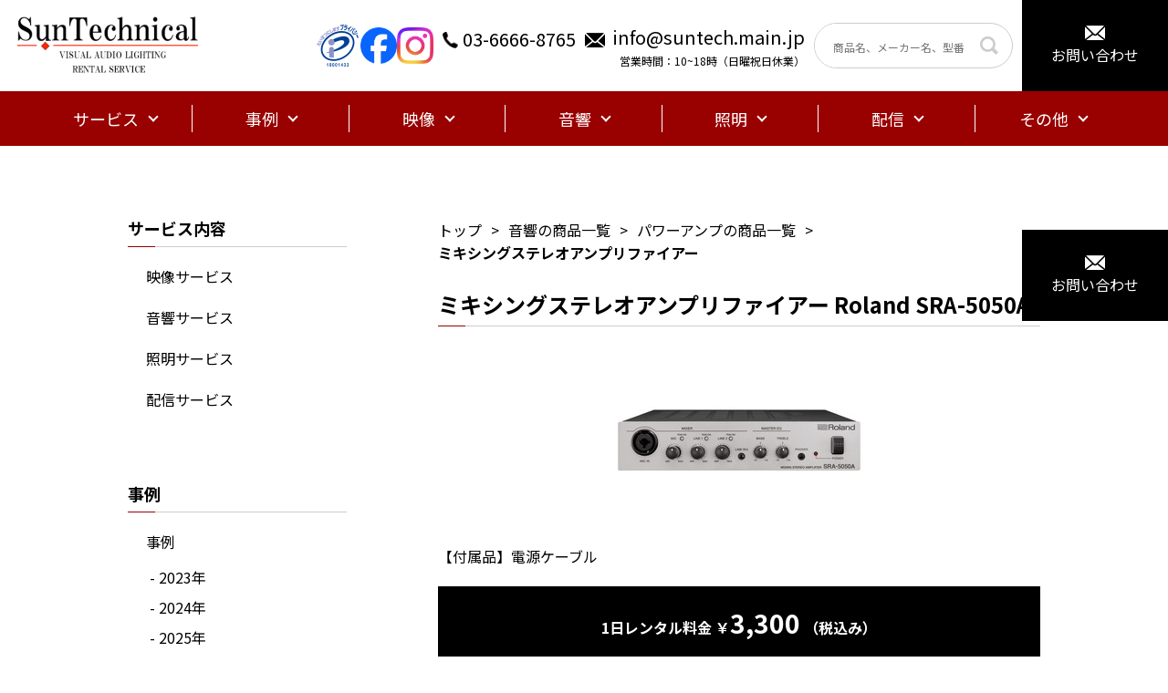

--- FILE ---
content_type: text/html; charset=utf-8
request_url: https://suntech-rental.net/category/audio/power-amplifier/276
body_size: 51080
content:


<!DOCTYPE html>
<html lang="ja">

<head>
    <!-- Google Tag Manager -->
    <script>(function(w,d,s,l,i){w[l]=w[l]||[];w[l].push({'gtm.start':
    new Date().getTime(),event:'gtm.js'});var f=d.getElementsByTagName(s)[0],
    j=d.createElement(s),dl=l!='dataLayer'?'&l='+l:'';j.async=true;j.src=
    'https://www.googletagmanager.com/gtm.js?id='+i+dl;f.parentNode.insertBefore(j,f);
    })(window,document,'script','dataLayer','GTM-PBNXK49');</script>
    <!-- End Google Tag Manager -->
    <!-- Google Tag Manager -->
    <script>(function(w,d,s,l,i){w[l]=w[l]||[];w[l].push({'gtm.start':
    new Date().getTime(),event:'gtm.js'});var f=d.getElementsByTagName(s)[0],
    j=d.createElement(s),dl=l!='dataLayer'?'&l='+l:'';j.async=true;j.src=
    'https://www.googletagmanager.com/gtm.js?id='+i+dl;f.parentNode.insertBefore(j,f);
    })(window,document,'script','dataLayer','GTM-PLVQMW5');</script>
    <!-- End Google Tag Manager -->
    <meta name="twitter:card" content="summary" />
    <meta name="twitter:image" content="https://storage.googleapis.com/suntech-prod/item/img/ミキシングステレオアンプリファイアー Roland SRA-5050A.jpeg"/>
    <meta property="og:locale" content="ja_JP" />
    <meta property="og:site_name" content="ライブ配信・映像・音響機材のレンタル - 株式会社サンテクニカル" />
    <meta property="og:type" content="company" />
    <meta property="og:url" content="suntech-rental.net/category/audio/power-amplifier/276" />
    <meta property="og:email" content="info@suntech.main.jp" />
    <meta property="og:image" content="https://storage.googleapis.com/suntech-prod/item/img/ミキシングステレオアンプリファイアー Roland SRA-5050A.jpeg" />
    <meta property="og:phone_number" content="03-6666-8765" />
    <meta property="og:latitude" content="35.670547" />
    <meta property="og:longitude" content="139.809371" />
    <meta property="fb:admins" content="100002601820572" />
    <meta property="fb:app_id" content="820197441493690" />
    <link rel="alternate" media="handheld" href="https://suntech-rental.net/" />
    <link rel="icon" href="/favicon.ico" />

    <meta charset="UTF-8">
    <meta http-equiv="X-UA-Compatible" content="IE=edge">
    <meta name="viewport" content="width=device-width, initial-scale=1.0" />
        <meta property="og:title" content="ミキシングステレオアンプリファイアーRolandSRA-5050A - 株式会社サンテクニカル" />
        <title>ミキシングステレオアンプリファイアーRolandSRA-5050A - 株式会社サンテクニカル</title>

        <meta property="og:description" content="ミキシングステレオアンプリファイアーRolandSRA-5050Aのレンタルならお任せください。多入力でミキシング機能も搭載したパワーアンプ。小型で展示会にオススメ" />
        <meta name="description" content="ミキシングステレオアンプリファイアーRolandSRA-5050Aのレンタルならお任せください。多入力でミキシング機能も搭載したパワーアンプ。小型で展示会にオススメ" />

        <meta name="keywords" content="ミキシングステレオアンプリファイアー,Roland,SRA-5050A,音響,パワーアンプ,ライブ配信機材レンタル,映像機材レンタル,音響機材レンタル,株式会社サンテクニカル,サンテクニカル" />
        <link rel="canonical" href="http://suntech-rental.net/category/audio/power-amplifier/276" />

    <link rel="stylesheet" href="/lib/bootstrap/dist/css/bootstrap.min.css" />
    <link rel="stylesheet" href="/css/reset.css?v=B6S_34NEjKImKPgupeygwiHlWRmcBal3nGPXeiEA4Es" />
    <link rel="stylesheet" href="/css/style.css?v=Coyrf1iAKURyd3B_HabCa7dkF6fwczEXLRQEqyTUEPE" />
    <link rel="stylesheet" href="/css/sub.css?v=TmWb0VcpOThkogmP-d8gBHkO1TIjNIMJl5U-wLR7tEg" />
    <link rel="stylesheet" href="/css/custom.css?v=MBHhaPIMdq_qqmT8QIo6UYpLbuF_lH6wcTIzS-PO4LQ" />
    <link rel="stylesheet" href="/suntech_front.styles.css?v=dvgesl3tClug187s8nh4G30ltOdrkwJRE0NQY51tMFY" />
    <link rel="stylesheet" href="https://cdnjs.cloudflare.com/ajax/libs/font-awesome/6.2.0/css/all.min.css">
    
</head>

<body>
    <!-- Google Tag Manager (noscript) -->
    <noscript><iframe b-ckk4tzd9av src="https://www.googletagmanager.com/ns.html?id=GTM-PBNXK49" height="0" width="0"
            style="display:none;visibility:hidden"></iframe></noscript>
    <!-- End Google Tag Manager (noscript) -->
    <!-- Google Tag Manager (noscript) -->
    <noscript><iframe b-ckk4tzd9av src="https://www.googletagmanager.com/ns.html?id=GTM-PLVQMW5" height="0" width="0"
            style="display:none;visibility:hidden"></iframe></noscript>
    <!-- End Google Tag Manager (noscript) -->
    <div b-ckk4tzd9av id="fb-root"></div>
    <script async defer crossorigin="anonymous"
        src="https://connect.facebook.net/ja_JP/sdk.js#xfbml=1&version=v14.0&appId=2123170974577480&autoLogAppEvents=1"
        nonce="ltDRudtb"></script>


    

<header class="header">
    <div class="header_logo_wrap">
        <a class="header_logo" href="/"><img src="/images/common/logo.png"
                alt="SunTechnical"></a>
        <p class="header_logo_txt">配信機材・映像機材・音響機材・照明機材の<br>レンタル、オペレーションならサンテクニカル</p>
    </div>
    <ul class="header_list">
        <div class="header_icon_links">
            <a href="https://privacymark.jp/" target="_blank" rel="noopener">
                <img src="/images/common/privacymark.png" alt="プライバシーマーク">
            </a>
            <a href="https://www.facebook.com/suntechnical2017/?ref=embed_page" target="_blank" rel="noopener">
                <img class="header_logo_sm" src="/images/common/facebook_logo.webp" width="60px" alt="Facebookロゴ画像">
            </a>
            <a href="https://www.instagram.com/suntechnical.inc/" target="_blank" rel="noopener">
                <img class="header_logo_sm" src="/images/common/instagram_logo.webp" alt="Instagramロゴ画像">
            </a>
        </div>
        <li class="header_tell">
            <a href="tel:0366668765"><span class="pc_only text-nowrap">03-6666-8765</span><span
                    class="sp_only">TEL</span></a>
        </li>
        <li class="header_mail">
            <a href="mailto:info@suntech.main.jp"><span class="pc_only text-nowrap">info@suntech.main.jp</span><span
                    class="sp_only">MAIL</span></a>
            <p class="pc_only">営業時間：10~18時（日曜祝日休業）</p>
        </li>
        <li class="header_search">
            <form action="/search" method="get" class="header_search_form">
                <input type="search" id="header-search-input" name="q" placeholder="商品名、メーカー名、型番">
                <input type="submit" value="">
            </form>
        </li>
        <li class="header_contact">
            <a class="btn_contact" href="/contact"><span>お問い合わせ</span></a>
        </li>
    </ul>
</header>

    <div class="gnav_wrap">
        <ul class="gnav_list">
            <li class="gnav_list_item">
                <a class="gnav_ancher">
                    <span>サービス</span>
                </a>
                <div class="subnav">
                    <ul class="subnav_list">
                            <li><a href="/service/visual">映像サービス</a></li>
                            <li><a href="/service/pa">音響サービス</a></li>
                            <li><a href="/service/lighting">照明サービス</a></li>
                            <li><a href="/service/broadcast">配信サービス</a></li>
                    </ul>
                </div>
            </li>

            <li class="gnav_list_item">
                <a class="gnav_ancher">
                    <span>事例</span>
                </a>
                <div class="subnav">
                    <ul class="subnav_list">
                        <li><a class="gnav_ancher" href="/case">事例</a></li>
                    </ul>
                </div>
            </li>

                <li class="gnav_list_item">
                    <a class="gnav_ancher" href="/category/video">
                        <span>映像</span>
                    </a>
                    <div class="subnav  ">
                        <ul class="subnav_list">
                                <li>
                                    <a class="gnav_ancher" href="/category/video/dlp-projector">
                                        <span>DLPプロジェクター</span>
                                    </a>
                                </li>
                                <li>
                                    <a class="gnav_ancher" href="/category/video/projector">
                                        <span>液晶プロジェクター</span>
                                    </a>
                                </li>
                                <li>
                                    <a class="gnav_ancher" href="/category/video/projector-lens">
                                        <span>プロジェクターレンズ</span>
                                    </a>
                                </li>
                                <li>
                                    <a class="gnav_ancher" href="/category/video/projection-stand">
                                        <span>映写台・カメラ台</span>
                                    </a>
                                </li>
                                <li>
                                    <a class="gnav_ancher" href="/category/video/front-screen">
                                        <span>フロントスクリーン</span>
                                    </a>
                                </li>
                                <li>
                                    <a class="gnav_ancher" href="/category/video/lear-screen">
                                        <span>リアスクリーン</span>
                                    </a>
                                </li>
                                <li>
                                    <a class="gnav_ancher" href="/category/video/screen-skirt">
                                        <span>スクリーンスカート</span>
                                    </a>
                                </li>
                                <li>
                                    <a class="gnav_ancher" href="/category/video/switcher">
                                        <span>スイッチャー</span>
                                    </a>
                                </li>
                                <li>
                                    <a class="gnav_ancher" href="/category/video/display">
                                        <span>ディスプレイ・モニター</span>
                                    </a>
                                </li>
                                <li>
                                    <a class="gnav_ancher" href="/category/video/monitor-stand">
                                        <span>モニタースタンド・金具</span>
                                    </a>
                                </li>
                                <li>
                                    <a class="gnav_ancher" href="/category/video/bunpai">
                                        <span>映像分配器</span>
                                    </a>
                                </li>
                                <li>
                                    <a class="gnav_ancher" href="/category/video/converter">
                                        <span>コンバーター</span>
                                    </a>
                                </li>
                                <li>
                                    <a class="gnav_ancher" href="/category/video/player">
                                        <span>プレイヤー・レコーダー</span>
                                    </a>
                                </li>
                                <li>
                                    <a class="gnav_ancher" href="/category/video/video-camera">
                                        <span>ビデオカメラ・三脚・アクセサリー</span>
                                    </a>
                                </li>
                                <li>
                                    <a class="gnav_ancher" href="/category/video/eizo-cable">
                                        <span>映像ケーブル・変換アダプター</span>
                                    </a>
                                </li>
                                <li>
                                    <a class="gnav_ancher" href="/category/video/led-vision">
                                        <span>LEDビジョン</span>
                                    </a>
                                </li>
                                <li>
                                    <a class="gnav_ancher" href="/category/video/usb-related-device">
                                        <span>USB関連機器</span>
                                    </a>
                                </li>
                                <li>
                                    <a class="gnav_ancher" href="/category/video/other">
                                        <span>映像その他周辺機器</span>
                                    </a>
                                </li>
                        </ul>
                    </div>
                </li>
                <li class="gnav_list_item">
                    <a class="gnav_ancher" href="/category/audio">
                        <span>音響</span>
                    </a>
                    <div class="subnav  ">
                        <ul class="subnav_list">
                                <li>
                                    <a class="gnav_ancher" href="/category/audio/speaker">
                                        <span>スピーカー</span>
                                    </a>
                                </li>
                                <li>
                                    <a class="gnav_ancher" href="/category/audio/stand">
                                        <span>スタンド</span>
                                    </a>
                                </li>
                                <li>
                                    <a class="gnav_ancher" href="/category/audio/subwoofer">
                                        <span>サブウーファー</span>
                                    </a>
                                </li>
                                <li>
                                    <a class="gnav_ancher" href="/category/audio/power-amplifier">
                                        <span>パワーアンプ</span>
                                    </a>
                                </li>
                                <li>
                                    <a class="gnav_ancher" href="/category/audio/digital-mixer">
                                        <span>デジタルミキサー</span>
                                    </a>
                                </li>
                                <li>
                                    <a class="gnav_ancher" href="/category/audio/analog-mixer">
                                        <span>アナログミキサー</span>
                                    </a>
                                </li>
                                <li>
                                    <a class="gnav_ancher" href="/category/audio/microphone">
                                        <span>マイク・DI</span>
                                    </a>
                                </li>
                                <li>
                                    <a class="gnav_ancher" href="/category/audio/wireless">
                                        <span>ワイヤレス</span>
                                    </a>
                                </li>
                                <li>
                                    <a class="gnav_ancher" href="/category/audio/intercom">
                                        <span>インカム</span>
                                    </a>
                                </li>
                                <li>
                                    <a class="gnav_ancher" href="/category/audio/cable">
                                        <span>音響ケーブル・変換アダプター</span>
                                    </a>
                                </li>
                                <li>
                                    <a class="gnav_ancher" href="/category/audio/other">
                                        <span>音響その他周辺機器</span>
                                    </a>
                                </li>
                        </ul>
                    </div>
                </li>
                <li class="gnav_list_item">
                    <a class="gnav_ancher" href="/category/light">
                        <span>照明</span>
                    </a>
                    <div class="subnav subnav_l ">
                        <ul class="subnav_list">
                                <li>
                                    <a class="gnav_ancher" href="/category/light/led-light">
                                        <span>LEDライト</span>
                                    </a>
                                </li>
                                <li>
                                    <a class="gnav_ancher" href="/category/light/spot-light">
                                        <span>スポットライト</span>
                                    </a>
                                </li>
                                <li>
                                    <a class="gnav_ancher" href="/category/light/console">
                                        <span>調光卓</span>
                                    </a>
                                </li>
                                <li>
                                    <a class="gnav_ancher" href="/category/light/light-cable">
                                        <span>照明ケーブル・変換アダプター</span>
                                    </a>
                                </li>
                                <li>
                                    <a class="gnav_ancher" href="/category/light/other">
                                        <span>照明その他周辺機器</span>
                                    </a>
                                </li>
                        </ul>
                    </div>
                </li>
                <li class="gnav_list_item">
                    <a class="gnav_ancher" href="/category/broadcast">
                        <span>配信</span>
                    </a>
                    <div class="subnav  ">
                        <ul class="subnav_list">
                                <li>
                                    <a class="gnav_ancher" href="/category/broadcast/speaker">
                                        <span>スピーカーフォン</span>
                                    </a>
                                </li>
                                <li>
                                    <a class="gnav_ancher" href="/category/broadcast/live-web">
                                        <span>ライブ配信ユニット</span>
                                    </a>
                                </li>
                                <li>
                                    <a class="gnav_ancher" href="/category/broadcast/web-camera">
                                        <span>WEBカメラ・USBマイク</span>
                                    </a>
                                </li>
                                <li>
                                    <a class="gnav_ancher" href="/category/broadcast/earphone">
                                        <span>イヤホン・イヤホンマイク</span>
                                    </a>
                                </li>
                                <li>
                                    <a class="gnav_ancher" href="/category/broadcast/switcher">
                                        <span>配信スイッチャー・AVミキサー</span>
                                    </a>
                                </li>
                                <li>
                                    <a class="gnav_ancher" href="/category/broadcast/ndi">
                                        <span>NDIコンバーター</span>
                                    </a>
                                </li>
                                <li>
                                    <a class="gnav_ancher" href="/category/broadcast/capture">
                                        <span>キャプチャーデバイス</span>
                                    </a>
                                </li>
                                <li>
                                    <a class="gnav_ancher" href="/category/broadcast/switching-hub">
                                        <span>スイッチングハブ</span>
                                    </a>
                                </li>
                                <li>
                                    <a class="gnav_ancher" href="/category/broadcast/other">
                                        <span>配信その他周辺機器</span>
                                    </a>
                                </li>
                        </ul>
                    </div>
                </li>
                <li class="gnav_list_item">
                    <a class="gnav_ancher" href="/category/other">
                        <span>その他</span>
                    </a>
                    <div class="subnav subnav_l ">
                        <ul class="subnav_list">
                                <li>
                                    <a class="gnav_ancher" href="/category/other/dj-mixer">
                                        <span>DJミキサー</span>
                                    </a>
                                </li>
                                <li>
                                    <a class="gnav_ancher" href="/category/other/cdj">
                                        <span>CDJ</span>
                                    </a>
                                </li>
                                <li>
                                    <a class="gnav_ancher" href="/category/other/turntable">
                                        <span>ターンテーブル</span>
                                    </a>
                                </li>
                                <li>
                                    <a class="gnav_ancher" href="/category/other/dj-other">
                                        <span>DJその他周辺機器</span>
                                    </a>
                                </li>
                                <li>
                                    <a class="gnav_ancher" href="/category/other/power">
                                        <span>電源機器</span>
                                    </a>
                                </li>
                                <li>
                                    <a class="gnav_ancher" href="/category/other/instrument">
                                        <span>楽器用品</span>
                                    </a>
                                </li>
                                <li>
                                    <a class="gnav_ancher" href="/category/other/other">
                                        <span>イベント補助用品</span>
                                    </a>
                                </li>
                        </ul>
                    </div>
                </li>
        </ul>
    </div>
</partial>


    <div b-ckk4tzd9av class="contents">
        <div b-ckk4tzd9av class="side_area">
            <h2 b-ckk4tzd9av class="c-ttl">サービス内容</h2>
            <ul b-ckk4tzd9av class="side_list">
                    <li b-ckk4tzd9av><a b-ckk4tzd9av href="/service/visual">映像サービス</a></li>
                    <li b-ckk4tzd9av><a b-ckk4tzd9av href="/service/pa">音響サービス</a></li>
                    <li b-ckk4tzd9av><a b-ckk4tzd9av href="/service/lighting">照明サービス</a></li>
                    <li b-ckk4tzd9av><a b-ckk4tzd9av href="/service/broadcast">配信サービス</a></li>
            </ul>

            <h2 b-ckk4tzd9av class="c-ttl">事例</h2>
            <ul b-ckk4tzd9av class="side_list">
                <li b-ckk4tzd9av><a href="/case">事例</a></li>
                    <li b-ckk4tzd9av class="ps-4 py-1">
                        <a href="/case?year=2023">- 2023年</a>
                    </li>
                    <li b-ckk4tzd9av class="ps-4 py-1">
                        <a href="/case?year=2024">- 2024年</a>
                    </li>
                    <li b-ckk4tzd9av class="ps-4 py-1">
                        <a href="/case?year=2025">- 2025年</a>
                    </li>
            </ul>

            <h2 b-ckk4tzd9av class="c-ttl">会社情報</h2>
            <ul b-ckk4tzd9av class="side_list">
                <li b-ckk4tzd9av><a href="/about">会社概要</a></li>
                <li b-ckk4tzd9av><a href="/business">事業</a></li>
                <li b-ckk4tzd9av><a href="/recruit">採用情報</a></li>
            </ul>

            <div b-ckk4tzd9av class="fb_area">
                <div b-ckk4tzd9av class="fb-page" data-href="https://www.facebook.com/suntechnical2017/" data-tabs="timeline"
                    data-width="500" data-height="500" data-small-header="false" data-adapt-container-width="true"
                    data-hide-cover="false" data-show-facepile="false">
                    <blockquote b-ckk4tzd9av cite="https://www.facebook.com/suntechnical2017/" class="fb-xfbml-parse-ignore"><a b-ckk4tzd9av
                            href="https://www.facebook.com/suntechnical2017/">株式会社サンテクニカル</a></blockquote>
                </div>
            </div>
        </div>
        <div b-ckk4tzd9av class="main_area">
            

<section class="products">
        <ul class="breadcrumb">
            <li><a href="/">トップ</a></li>
                <li><a href="/category/audio">音響の商品一覧</a></li>
                <li><a href="/category/audio/power-amplifier">パワーアンプの商品一覧</a></li>
            <li>
                <p>ミキシングステレオアンプリファイアー</p>
            </li>
        </ul>
        <section class="products_details">
            <h1 class="c-ttl">ミキシングステレオアンプリファイアー Roland SRA-5050A</h1>
            <div class="products_details_pic text-center">
                    <img src="https://storage.googleapis.com/suntech-prod/item/img/ミキシングステレオアンプリファイアー Roland SRA-5050A.jpeg" alt="ミキシングステレオアンプリファイアー Roland SRA-5050A レンタル">
            </div>


            <p class="products_details_txt">【付属品】電源ケーブル</p>


            <div class="products_details_price">
                <p>1日レンタル料金 ￥<em>3,300</em>
                    （税込み）</p>
            </div>

            <table class="products_details_table01">
                <thead>
                    <tr>
                        <th>日数</th>
                        <th>料金</th>
                    </tr>
                </thead>
                <tbody>
                    <tr>
                        <th>1日</th>
                        <td>¥<em>3,300</em>
                            （税込み）</td>
                    </tr>
                    <tr>
                        <th>2日</th>
                        <td>¥<em>4,290</em>
                            （税込み）</td>
                    </tr>
                    <tr>
                        <th>3日</th>
                        <td>¥<em>5,280</em>
                            （税込み）</td>
                    </tr>
                    <tr>
                        <th>4日</th>
                        <td>¥<em>6,270</em>
                            （税込み）</td>
                    </tr>
                    <tr>
                        <th>5日</th>
                        <td>¥<em>6,600</em>
                            （税込み）</td>
                    </tr>
                    <tr>
                        <th>6日</th>
                        <td>お問い合わせください。</td>
                    </tr>
                </tbody>

            </table>
        </section>
        <section class="products_details">
            <h2 class="c-ttl">商品の特徴</h2>

            <div class="products_details_list" style="white-space: pre-wrap; text-indent: unset;"
                >【ミキシングステレオアンプリファイアー Roland SRA-5050A レンタル】&#xA;■シンプルなユーザーインターフェースで、誰にでも直感的な操作が可能。&#xA;■50W×2の高出力(ステレオ4Ω負荷時)。デジタルアンプの採用の省エネ設計。&#xA;■マイク1系統、ライン2系統の入力端子およびミキシング機能を装備。&#xA;■BASS/TREBLEのトーン・コントロール機能により音質調整が可能。&#xA;■ライン出力端子を装備。アンプの増設や収録に便利。&#xA;■収納性と可搬性に優れた1Uハーフラックサイズ。ラックマウント可能。&#xA;■ヘッドフォン端子にミニジャックを採用。幅広いヘッドフォンに対応。</div>
        </section>
        <section class="products_details">
            <h2 class="c-ttl">付属品</h2>

            <ul class="products_details_list">
                    <li>&#9312;電源ケーブル</li>
            </ul>
                <p class="products_details_txt02"></p>

        </section>
        <section class="products_details">
            <h2 class="c-ttl">スペック</h2>

            <table class="products_details_table02">
                        <tr>
                            <th>メーカー</th>
                            <td style="white-space: pre-wrap;">Roland</td>
                        </tr>
                        <tr>
                            <th>型番</th>
                            <td style="white-space: pre-wrap;">SRA-5050A</td>
                        </tr>
                        <tr>
                            <th>定格出力</th>
                            <td style="white-space: pre-wrap;">35W×2(8Ω負荷、1kHz)&#xA;50W×2(4Ω負荷、1kHz)</td>
                        </tr>
                        <tr>
                            <th>周波数特性</th>
                            <td style="white-space: pre-wrap;">10Hz～20kHz(&#x2B;1/-1dB、1W/8Ω)</td>
                        </tr>
                        <tr>
                            <th>入力インピーダンス</th>
                            <td style="white-space: pre-wrap;">MIC IN：2kΩ(アンバランス時)、1kΩ(バランス時)&#xA;LINE IN 1：9kΩ&#xA;LINE IN 2：9kΩ</td>
                        </tr>
                        <tr>
                            <th>入力感度</th>
                            <td style="white-space: pre-wrap;">MIC IN：-50dBu&#xA;LINE IN 1：-10dBV&#xA;LINE IN 2：-10dBV</td>
                        </tr>
                        <tr>
                            <th>最大許容入力</th>
                            <td style="white-space: pre-wrap;">MIC IN：-4dBu&#xA;LINE IN 1：&#x2B;10dBV&#xA;LINE IN 2：&#x2B;10dBV</td>
                        </tr>
                        <tr>
                            <th>推奨負荷インピーダンス</th>
                            <td style="white-space: pre-wrap;">スピーカー：4Ω以上&#xA;ヘッドホン：40Ω以上</td>
                        </tr>
                        <tr>
                            <th>全高調波歪率</th>
                            <td style="white-space: pre-wrap;">0.1%(ステレオ8Ω 負荷、1kHz、17.5W、typ.)</td>
                        </tr>
                        <tr>
                            <th>残留ノイズ</th>
                            <td style="white-space: pre-wrap;">-65dB(スピーカー出力、全入力150Ωターミネート、全つまみ最小、IHF-A、typ.)</td>
                        </tr>
                        <tr>
                            <th>チャンネル・セパレーション</th>
                            <td style="white-space: pre-wrap;">70dB(8Ω 負荷、1kHz、25W、DIN audio、typ.)</td>
                        </tr>
                        <tr>
                            <th>コントロール</th>
                            <td style="white-space: pre-wrap;">［MIC］音量つまみ&#xA;［LINE 1］音量つまみ&#xA;［LINE 2］音量つまみ&#xA;［TREBLE］つまみ&#xA;［BASS］つまみ&#xA;［POWER］ボタン</td>
                        </tr>
                        <tr>
                            <th>インジケーター</th>
                            <td style="white-space: pre-wrap;">POWERインジケーター&#xA;PEAK/SIGインジケーター× 3(MIC、LINE 1、LINE 2)</td>
                        </tr>
                        <tr>
                            <th>接続端子</th>
                            <td style="white-space: pre-wrap;">・フロント&#xA;MIC IN端子(コンボ・タイプ(XLR、TRS標準))&#xA;LINE IN 2端子(L、R)(ステレオ・ミニ・タイプ)&#xA;PHONES端子(ステレオ・ミニ・タイプ)&#xA;・リア&#xA;LINE IN 1端子(L、R)(RCAピン・タイプ)&#xA;LINE IN 2端子(L、R)(RCAピン・タイプ)&#xA;LINE OUT端子(L、R)(RCAピン・タイプ)&#xA;SPEAKERS端子(L、R)&#xA;SPEAKER OUT CONTROL端子(ネジ端子)</td>
                        </tr>
                        <tr>
                            <th>電源</th>
                            <td style="white-space: pre-wrap;">AC100V(50/60Hz)</td>
                        </tr>
                        <tr>
                            <th>消費電力</th>
                            <td style="white-space: pre-wrap;">30W</td>
                        </tr>
            </table>
        </section>
        <section class="products_details">
            <h2 class="c-ttl">マニュアル</h2>
            <p>詳しい仕様はこちらをご確認ください。</p>

            <ul class="products_details_manual">
                <li><img src="/images/common/ico_pdf.png" alt="pdf"></li>
                <li>
                    <a href="https://storage.googleapis.com/suntech-prod/item/pdf/ミキシングステレオアンプリファイアー Roland SRA-5050A.pdf" target="_blank" rel="noopener">
                        【Roland SRA-5050A マニュアル
                            】
                    </a>
                </li>
            </ul>
        </section>
        <section>
            <h2 class="c-ttl">関連商品</h2>
            <ul class="category_list">
                        <li class="category_list_item">
                            <a class="d-flex flex-column h-100" href="/category/audio/speaker/257">
                                    <figure class="category_list_pic">
                                        <img src="https://storage.googleapis.com/suntech-prod/item/img/スピーカー YAMAHA S15.jpeg" alt="スピーカー(ペア) YAMAHA S15 レンタル" class="custom-item-image w-100">
                                    </figure>
                                <h2 class="category_list_ttl flex-fill">スピーカー(ペア) YAMAHA S15</h2>
                                <div class="category_list_price">
                                    <p>1日レンタル料金 </p>
                                        <p>￥<em>2,200</em><span>（税込み）</span></p>
                                </div>
                                <p class="category_list_txt" style="height: 80px;">
小型で吊り設置が簡単にできます。展示会などにオススメ。2台セットです                                </p>
                            </a>
                        </li>
                        <li class="category_list_item">
                            <a class="d-flex flex-column h-100" href="/category/audio/speaker/258">
                                    <figure class="category_list_pic">
                                        <img src="https://storage.googleapis.com/suntech-prod/item/img/スピーカー YAMAHA S15W.jpeg" alt="スピーカー(ペア) YAMAHA S15W レンタル" class="custom-item-image w-100">
                                    </figure>
                                <h2 class="category_list_ttl flex-fill">スピーカー(ペア) YAMAHA S15W</h2>
                                <div class="category_list_price">
                                    <p>1日レンタル料金 </p>
                                        <p>￥<em>2,200</em><span>（税込み）</span></p>
                                </div>
                                <p class="category_list_txt" style="height: 80px;">
白壁などにマッチする白色小型スピーカー。展示会にオススメ。2台セットです                                </p>
                            </a>
                        </li>
                        <li class="category_list_item">
                            <a class="d-flex flex-column h-100" href="/category/audio/power-amplifier/278">
                                    <figure class="category_list_pic">
                                        <img src="https://storage.googleapis.com/suntech-prod/item/img/パワーアンプリファイヤー YAMAHA MA2030a.jpeg" alt="パワーアンプリファイヤー YAMAHA MA2030a レンタル" class="custom-item-image w-100">
                                    </figure>
                                <h2 class="category_list_ttl flex-fill">パワーアンプリファイヤー YAMAHA MA2030a</h2>
                                <div class="category_list_price">
                                    <p>1日レンタル料金 </p>
                                        <p>￥<em>3,300</em><span>（税込み）</span></p>
                                </div>
                                <p class="category_list_txt" style="height: 80px;">
ロー、ハイ両方のインピーダンスに対応した小型アンプ                                </p>
                            </a>
                        </li>
           </ul>
        </section>
        <div class="return_btn">
            <a class="c-btn c-btn--return" href="/category/audio/power-amplifier">パワーアンプの商品一覧に戻る</a>
        </div>
</section>

<a class="products_details_contact" href="/contact"><span>お問い合わせ</span></a>

        </div>
    </div>

    <p b-ckk4tzd9av id="page-top"><a b-ckk4tzd9av href="#"></a></p>

    <footer b-ckk4tzd9av class="footer">
        <ul b-ckk4tzd9av class="footer_list">
            <li b-ckk4tzd9av><a href="/privacy-policy">プライバシーポリシーおよび個人情報の取扱いについて</a></li>
            <li b-ckk4tzd9av><a href="/rental-policy">レンタル規約</a></li>
            <li b-ckk4tzd9av><a href="/privacy-agreement">個人情報のお取扱いに関する同意事項</a></li>
        </ul>
        <p b-ckk4tzd9av class="footer_copy">Copyright(c) 2022 SunTechnical .All Rights Reserved.</p>
    </footer>

    <div b-ckk4tzd9av class="gnav_sp">
        <ul b-ckk4tzd9av class="gnav_menu_sp">
            <li b-ckk4tzd9av>
                <p b-ckk4tzd9av class="accordion_header gnav_menu_btn">メニュー</p>
                <div b-ckk4tzd9av class="accordion_inner">
                    <p b-ckk4tzd9av class="gnav_ttl">サービス内容</p>
                    <ul b-ckk4tzd9av class="gnav_list_sp">
                            <li b-ckk4tzd9av><a b-ckk4tzd9av href="/service/visual">映像サービス</a></li>
                            <li b-ckk4tzd9av><a b-ckk4tzd9av href="/service/pa">音響サービス</a></li>
                            <li b-ckk4tzd9av><a b-ckk4tzd9av href="/service/lighting">照明サービス</a></li>
                            <li b-ckk4tzd9av><a b-ckk4tzd9av href="/service/broadcast">配信サービス</a></li>
                    </ul>
                    <p b-ckk4tzd9av class="gnav_ttl">事例</p>
                    <ul b-ckk4tzd9av class="gnav_list_sp">
                        <li b-ckk4tzd9av><a href="/case">事例</a></li>
                    </ul>
                    <p b-ckk4tzd9av class="gnav_ttl">会社情報</p>
                    <ul b-ckk4tzd9av class="gnav_list_sp">
                        <li b-ckk4tzd9av><a href="/about">会社概要</a></li>
                        <li b-ckk4tzd9av><a href="/business">事業</a></li>
                        <li b-ckk4tzd9av><a href="/recruit">採用情報</a></li>
                    </ul>
                </div>
            </li>
            <li b-ckk4tzd9av>
                <p b-ckk4tzd9av class="accordion_header gnav_menu_btn">商品</p>
                <div b-ckk4tzd9av class="accordion_inner">
                    <dl b-ckk4tzd9av class="gnav_dl accordion">
                            <dt b-ckk4tzd9av>映像</dt>
                            <dd b-ckk4tzd9av>
                                <ul b-ckk4tzd9av class="subnav_list">
                                    <li b-ckk4tzd9av><a href="/category/video">映像TOP</a></li>
                                        <li b-ckk4tzd9av><a href="/category/video/dlp-projector">DLPプロジェクター</a></li>
                                        <li b-ckk4tzd9av><a href="/category/video/projector">液晶プロジェクター</a></li>
                                        <li b-ckk4tzd9av><a href="/category/video/projector-lens">プロジェクターレンズ</a></li>
                                        <li b-ckk4tzd9av><a href="/category/video/projection-stand">映写台・カメラ台</a></li>
                                        <li b-ckk4tzd9av><a href="/category/video/front-screen">フロントスクリーン</a></li>
                                        <li b-ckk4tzd9av><a href="/category/video/lear-screen">リアスクリーン</a></li>
                                        <li b-ckk4tzd9av><a href="/category/video/screen-skirt">スクリーンスカート</a></li>
                                        <li b-ckk4tzd9av><a href="/category/video/switcher">スイッチャー</a></li>
                                        <li b-ckk4tzd9av><a href="/category/video/display">ディスプレイ・モニター</a></li>
                                        <li b-ckk4tzd9av><a href="/category/video/monitor-stand">モニタースタンド・金具</a></li>
                                        <li b-ckk4tzd9av><a href="/category/video/bunpai">映像分配器</a></li>
                                        <li b-ckk4tzd9av><a href="/category/video/converter">コンバーター</a></li>
                                        <li b-ckk4tzd9av><a href="/category/video/player">プレイヤー・レコーダー</a></li>
                                        <li b-ckk4tzd9av><a href="/category/video/video-camera">ビデオカメラ・三脚・アクセサリー</a></li>
                                        <li b-ckk4tzd9av><a href="/category/video/eizo-cable">映像ケーブル・変換アダプター</a></li>
                                        <li b-ckk4tzd9av><a href="/category/video/led-vision">LEDビジョン</a></li>
                                        <li b-ckk4tzd9av><a href="/category/video/usb-related-device">USB関連機器</a></li>
                                        <li b-ckk4tzd9av><a href="/category/video/other">映像その他周辺機器</a></li>
                                </ul>
                            </dd>
                            <dt b-ckk4tzd9av>音響</dt>
                            <dd b-ckk4tzd9av>
                                <ul b-ckk4tzd9av class="subnav_list">
                                    <li b-ckk4tzd9av><a href="/category/audio">音響TOP</a></li>
                                        <li b-ckk4tzd9av><a href="/category/audio/speaker">スピーカー</a></li>
                                        <li b-ckk4tzd9av><a href="/category/audio/stand">スタンド</a></li>
                                        <li b-ckk4tzd9av><a href="/category/audio/subwoofer">サブウーファー</a></li>
                                        <li b-ckk4tzd9av><a href="/category/audio/power-amplifier">パワーアンプ</a></li>
                                        <li b-ckk4tzd9av><a href="/category/audio/digital-mixer">デジタルミキサー</a></li>
                                        <li b-ckk4tzd9av><a href="/category/audio/analog-mixer">アナログミキサー</a></li>
                                        <li b-ckk4tzd9av><a href="/category/audio/microphone">マイク・DI</a></li>
                                        <li b-ckk4tzd9av><a href="/category/audio/wireless">ワイヤレス</a></li>
                                        <li b-ckk4tzd9av><a href="/category/audio/intercom">インカム</a></li>
                                        <li b-ckk4tzd9av><a href="/category/audio/cable">音響ケーブル・変換アダプター</a></li>
                                        <li b-ckk4tzd9av><a href="/category/audio/other">音響その他周辺機器</a></li>
                                </ul>
                            </dd>
                            <dt b-ckk4tzd9av>照明</dt>
                            <dd b-ckk4tzd9av>
                                <ul b-ckk4tzd9av class="subnav_list">
                                    <li b-ckk4tzd9av><a href="/category/light">照明TOP</a></li>
                                        <li b-ckk4tzd9av><a href="/category/light/led-light">LEDライト</a></li>
                                        <li b-ckk4tzd9av><a href="/category/light/spot-light">スポットライト</a></li>
                                        <li b-ckk4tzd9av><a href="/category/light/console">調光卓</a></li>
                                        <li b-ckk4tzd9av><a href="/category/light/light-cable">照明ケーブル・変換アダプター</a></li>
                                        <li b-ckk4tzd9av><a href="/category/light/other">照明その他周辺機器</a></li>
                                </ul>
                            </dd>
                            <dt b-ckk4tzd9av>配信</dt>
                            <dd b-ckk4tzd9av>
                                <ul b-ckk4tzd9av class="subnav_list">
                                    <li b-ckk4tzd9av><a href="/category/broadcast">配信TOP</a></li>
                                        <li b-ckk4tzd9av><a href="/category/broadcast/speaker">スピーカーフォン</a></li>
                                        <li b-ckk4tzd9av><a href="/category/broadcast/live-web">ライブ配信ユニット</a></li>
                                        <li b-ckk4tzd9av><a href="/category/broadcast/web-camera">WEBカメラ・USBマイク</a></li>
                                        <li b-ckk4tzd9av><a href="/category/broadcast/earphone">イヤホン・イヤホンマイク</a></li>
                                        <li b-ckk4tzd9av><a href="/category/broadcast/switcher">配信スイッチャー・AVミキサー</a></li>
                                        <li b-ckk4tzd9av><a href="/category/broadcast/ndi">NDIコンバーター</a></li>
                                        <li b-ckk4tzd9av><a href="/category/broadcast/capture">キャプチャーデバイス</a></li>
                                        <li b-ckk4tzd9av><a href="/category/broadcast/switching-hub">スイッチングハブ</a></li>
                                        <li b-ckk4tzd9av><a href="/category/broadcast/other">配信その他周辺機器</a></li>
                                </ul>
                            </dd>
                            <dt b-ckk4tzd9av>その他</dt>
                            <dd b-ckk4tzd9av>
                                <ul b-ckk4tzd9av class="subnav_list">
                                    <li b-ckk4tzd9av><a href="/category/other">その他TOP</a></li>
                                        <li b-ckk4tzd9av><a href="/category/other/dj-mixer">DJミキサー</a></li>
                                        <li b-ckk4tzd9av><a href="/category/other/cdj">CDJ</a></li>
                                        <li b-ckk4tzd9av><a href="/category/other/turntable">ターンテーブル</a></li>
                                        <li b-ckk4tzd9av><a href="/category/other/dj-other">DJその他周辺機器</a></li>
                                        <li b-ckk4tzd9av><a href="/category/other/power">電源機器</a></li>
                                        <li b-ckk4tzd9av><a href="/category/other/instrument">楽器用品</a></li>
                                        <li b-ckk4tzd9av><a href="/category/other/other">イベント補助用品</a></li>
                                </ul>
                            </dd>
                    </dl>
                </div>
            </li>
            <li b-ckk4tzd9av><a class="gnav_menu_btn" href="/contact">お問い合わせ</a></li>
            <li b-ckk4tzd9av>
                <p b-ckk4tzd9av class="accordion_header gnav_menu_btn"></p>
                <div b-ckk4tzd9av class="accordion_inner">
                    <form action="/search" method="get" class="header_search_form">
                        <input b-ckk4tzd9av type="search" id="header-search-input-mobile" name="q" placeholder="商品名で検索">
                        <input b-ckk4tzd9av type="submit" value="">
                    </form>
                </div>
            </li>
        </ul>
    </div>

    <script src="/lib/jquery/dist/jquery.min.js"></script>
    <script src="/lib/bootstrap/dist/js/bootstrap.bundle.min.js"></script>
    <script src="/js/script.js?v=uvXbYIewXDK3z311Ap1W4kkHJ1NdnKGKl0LrKvBA5Jo"></script>
    
</body>

</html>


--- FILE ---
content_type: text/css
request_url: https://suntech-rental.net/css/style.css?v=Coyrf1iAKURyd3B_HabCa7dkF6fwczEXLRQEqyTUEPE
body_size: 25037
content:
@import url("https://fonts.googleapis.com/css2?family=Noto+Sans+JP:wght@400;700&display=swap");
body {
  font-size: 16px;
  font-family: 'Noto Sans JP', sans-serif;
  line-height: 1.6;
  color: #000;
  word-break: break-word;
}

body a {
  color: #000;
  text-decoration: none;
}

body a:hover {
  color: inherit;
}

strong {
  font-weight: bold;
}

.sp_only {
  display: none;
}

img {
  max-width: 100%;
}

.cmn_line {
  text-decoration: underline;
}

.c-ttl {
  font-size: 18px;
  font-weight: bold;
  position: relative;
  padding-bottom: 10px;
  margin-bottom: 40px;
}

.c-ttl::before {
  content: "";
  position: absolute;
  bottom: 0;
  left: 0;
  width: 100%;
  height: 1px;
  background: #CCCCCC;
}

.c-ttl::after {
  content: "";
  position: absolute;
  bottom: 0;
  left: 0;
  width: 30px;
  height: 1px;
  background: #990000;
}

h1.c-ttl {
  font-size: 24px;
}

.c-btn {
  display: block;
  color: #fff;
  text-align: center;
  background: #000;
  -webkit-transition: 0.3s ease-in-out;
  transition: 0.3s ease-in-out;
  position: relative;
}

.c-btn:hover {
  color: #fff;
  opacity: .7;
}

.c-btn--more {
  width: 120px;
  height: 40px;
  line-height: 40px;
  font-size: 14px;
}

.c-btn--more::after {
  display: block;
  content: '';
  position: absolute;
  top: 50%;
  right: 10px;
  margin-top: -2px;
  width: 6px;
  height: 6px;
  border-right: 2px solid #fff;
  border-bottom: 2px solid #fff;
  -webkit-transform: rotate(-45deg);
  transform: rotate(-45deg);
}

.c-btn--return {
  max-width: 400px;
  width: fit-content;
  padding: 0 30px;
  height: 50px;
  line-height: 50px;
  font-size: 14px;
  margin: 0 auto;
}

.c-btn--return::after {
  display: block;
  content: '';
  position: absolute;
  top: 50%;
  right: 10px;
  margin-top: -2px;
  width: 6px;
  height: 6px;
  border-right: 2px solid #fff;
  border-bottom: 2px solid #fff;
  -webkit-transform: rotate(-45deg);
  transform: rotate(-45deg);
}

.c-btn--contact {
  max-width: 400px;
  height: 60px;
  line-height: 60px;
  font-size: 18px;
  margin: 0 auto;
}

.c-btn--contact span {
  padding-left: 30px;
  background: url(../images/common/ico_contact.png) left center no-repeat;
  background-size: 20px;
}

.c-btn--business {
  width: 100%;
  height: 50px;
  line-height: 50px;
  font-size: 16px;
}

.c-btn--business::after {
  display: block;
  content: '';
  position: absolute;
  top: 50%;
  right: 10px;
  margin-top: -2px;
  width: 6px;
  height: 6px;
  border-right: 2px solid #fff;
  border-bottom: 2px solid #fff;
  -webkit-transform: rotate(-45deg);
  transform: rotate(-45deg);
}

.c-btn--service {
  width: 315px;
  height: 50px;
  line-height: 50px;
  font-size: 16px;
  margin-bottom: 40px;
}

.c-btn--service::after {
  display: block;
  content: '';
  position: absolute;
  top: 50%;
  right: 10px;
  margin-top: -2px;
  width: 6px;
  height: 6px;
  border-right: 2px solid #fff;
  border-bottom: 2px solid #fff;
  -webkit-transform: rotate(-45deg);
  transform: rotate(-45deg);
}

@media (min-width: 768px) {
  a[href*="tel:"] {
    pointer-events: none;
    cursor: default;
    text-decoration: none;
  }
}

@media screen and (max-width: 767px) {
  body {
    font-size: 14px;
    padding-bottom: 60px;
  }
  .pc_only {
    display: none;
  }
  .sp_only {
    display: block;
  }
  .c-ttl {
    font-size: 16px;
    margin-bottom: 30px;
  }
  h1.c-ttl {
    font-size: 18px;
  }
  .c-btn {
    display: block;
    color: #fff;
    text-align: center;
    background: #000;
    -webkit-transition: 0.3s ease-in-out;
    transition: 0.3s ease-in-out;
    position: relative;
  }
  .c-btn:hover {
    opacity: .7;
  }
  .c-btn--more {
    width: 120px;
    height: 40px;
    line-height: 40px;
    font-size: 14px;
  }
  .c-btn--more::after {
    display: block;
    content: '';
    position: absolute;
    top: 50%;
    right: 10px;
    margin-top: -2px;
    width: 6px;
    height: 6px;
    border-right: 2px solid #fff;
    border-bottom: 2px solid #fff;
    -webkit-transform: rotate(-45deg);
    transform: rotate(-45deg);
  }
  .c-btn--return {
    max-width: 100%;
  }
  .c-btn--service {
    width: 100%;
    height: 50px;
    line-height: 50px;
    font-size: 16px;
    margin-bottom: 30px;
  }
}

/*----------------------------------------------------- */
/*  header           */
/*----------------------------------------------------- */
.header {
  height: 100px;
  display: -webkit-box;
  display: -ms-flexbox;
  display: flex;
  -webkit-box-pack: justify;
      -ms-flex-pack: justify;
          justify-content: space-between;
  -webkit-box-align: center;
      -ms-flex-align: center;
          align-items: center;
}

.header_logo_wrap {
  display: -webkit-box;
  display: -ms-flexbox;
  display: flex;
  -webkit-box-align: center;
      -ms-flex-align: center;
          align-items: center;
  padding-left: 1.5%;
}

.header_logo {
  max-width: 198px;
  margin-right: 15px;
  -webkit-transition: 0.3s ease-in-out;
  transition: 0.3s ease-in-out;
}

.header_logo:hover {
  opacity: .7;
}

.header_logo_txt {
  font-size: 10px;
  letter-spacing: -0.05em;
}

.header_list {
  display: -webkit-box;
  display: -ms-flexbox;
  display: flex;
  -webkit-box-align: center;
      -ms-flex-align: center;
          align-items: center;
}

.header_icon_links {
  display: flex;
  align-items: center;
  gap: 8px;
  /* width: 180px; */
  height: 60px;
  margin-right: 10px;
  transition: .3s ease-in-out;
}

.header_icon_links img {
  width: 50px;
  height: 50px;
}

.header_icon_links img.header_logo_sm {
  width: 40px;
  height: 40px;
}

.header_tell {
  font-size: 20px;
  margin-right: 10px;
}

.header_tell a {
  display: block;
  margin-top: -14px;
  padding-left: 22px;
  background: url(../images/common/ico_tell.png) left top 8px no-repeat;
  background-size: 17px;
}

.header_mail {
  text-align: right;
  font-size: 20px;
  margin-right: 10px;
}

.header_mail a {
  display: inline-block;
  padding-left: 30px;
  background: url(../images/common/ico_mail.png) left top 11px no-repeat;
  background-size: 22px;
}

.header_mail a:hover {
  text-decoration: underline;
}

.header_mail p {
  font-size: 12px;
}

.header_search {
  margin-right: 10px;
}

.header_search_form {
  position: relative;
  border: 1px solid #ccc;
  display: block;
  border-radius: 25px;
  width: 218px;
  height: 50px;
  overflow: hidden;
}

.header_search_form input[type="search"] {
  width: calc(100% - 30px);
  height: 50px;
  padding: 0 0 0 20px;
  border: none;
  font-size: 12px;
}

.header_search_form input[type="search"]:focus {
  outline: 0;
}

.header_search_form input[type="submit"] {
  cursor: pointer;
  border: none;
  background: none;
  position: absolute;
  width: 20px;
  height: 20px;
  background: url(../images/common/ico_search.png) center center no-repeat;
  background-size: 20px;
  right: 15px;
  top: calc(50% - 10px);
  outline: none;
}

.header_contact {
  width: 160px;
}

.header_contact a {
  display: block;
  width: 100%;
  height: 100px;
  background: #000;
  display: -webkit-box;
  display: -ms-flexbox;
  display: flex;
  -webkit-box-pack: center;
      -ms-flex-pack: center;
          justify-content: center;
  -webkit-box-align: center;
      -ms-flex-align: center;
          align-items: center;
  -webkit-transition: 0.3s ease-in-out;
  transition: 0.3s ease-in-out;
}

.header_contact a:hover {
  opacity: .7;
}

.header_contact a span {
  font-size: 16px;
  color: #fff;
  padding-top: 20px;
  background: url(../images/common/ico_contact.png) center top no-repeat;
  background-size: 22px;
}

@media screen and (max-width: 1300px) {
  .header_logo_txt {
    display: none;
  }
}

@media screen and (max-width: 1100px) {
  .header_logo {
    max-width: 160px;
  }
  .header_icon_links {
    height: 50px;
  }
  .header_icon_links img {
    width: 45px;
    height: 45px;
  }
  .header_icon_links img.header_logo_sm {
    width: 35px;
    height: 35px;
  }
  .header_tell {
    font-size: 16px;
  }
  .header_tell a {
    display: block;
    margin-top: -14px;
    padding-left: 18px;
    background: url(../images/common/ico_tell.png) left top 8px no-repeat;
    background-size: 14px;
  }
  .header_mail {
    text-align: right;
    font-size: 16px;
  }
  .header_mail a {
    display: inline-block;
    padding-left: 25px;
    background: url(../images/common/ico_mail.png) left top 8px no-repeat;
    background-size: 18px;
  }
  .header_mail a:hover {
    text-decoration: underline;
  }
  .header_mail p {
    font-size: 10px;
  }
  .header_search_form {
    width: 185px;
  }
  .header_search_form input[type="search"] {
    font-size: 10px;
  }
  .header_contact {
    width: 105px;
  }
  .header_contact a span {
    font-size: 14px;
  }
  .subscript {
      width: 45px !important;
      padding-right: 0;
  }
}

@media screen and (max-width: 900px) {
  .pc_only {
    display: none;
  }
  .sp_only {
    display: block;
  }
  .header {
    height: 60px;
    gap: 4px;
  }
  .header_list {
    gap: 2px;
  }
  .header_icon_links {
    height: 40px;
    margin-right: 0;
    gap: 4px;
  }
  .header_icon_links img {
    width: 35px;
    height: 35px;
  }
  .header_icon_links img.header_logo_sm {
    width: 28px;
    height: 28px;
  }
  .header_logo_wrap {
    padding-left: 2%;
  }
  .header_logo {
    max-width: 100px;
    padding-top: 3px;
    margin-right: 0;
  }
  .header_tell {
    font-size: 12px;
    margin-right: 0px;
  }
  .header_tell a {
    display: block;
    width: 30px;
    height: 60px;
    text-align: center;
    margin-top: 0px;
    padding: 32px 0 0;
    background: url(../images/common/ico_tell.png) center top 12px no-repeat;
    background-size: 17px;
  }
  .header_mail {
    text-align: center;
    font-size: 12px;
    margin-right: 0px;
  }
  .header_mail a {
    display: block;
    width: 35px;
    height: 60px;
    text-align: center;
    margin-top: 0px;
    padding: 32px 0 0;
    background: url(../images/common/ico_mail.png) center top 12px no-repeat;
    background-size: 20px;
  }
  .header_search {
    display: none;
  }
  .header_contact {
    width: 90px;
  }
  .header_contact a {
    height: 60px;
  }
  .header_contact a span {
    font-size: 12px;
    padding-top: 18px;
    background-size: 20px;
  }
  .subscript {
      width: 40px !important;
      padding-right: 0;
  }
}

/*----------------------------------------------------- */
/*  gnav           */
/*----------------------------------------------------- */
.gnav_wrap {
  background: #990000;
  height: 60px;
}

.gnav_list {
  max-width: 1200px;
  margin: 0 auto;
  display: -webkit-box;
  display: -ms-flexbox;
  display: flex;
}

.gnav_list_item {
  width: 20%;
  position: relative;
}

.gnav_list_item:not(:last-child)::after {
  position: absolute;
  right: 0;
  top: 15px;
  content: "";
  width: 1px;
  height: 30px;
  background: #fff;
}

.gnav_list_item > a {
  display: block;
  width: 100%;
  height: 60px;
  display: -webkit-box;
  display: -ms-flexbox;
  display: flex;
  -webkit-box-pack: center;
      -ms-flex-pack: center;
          justify-content: center;
  -webkit-box-align: center;
      -ms-flex-align: center;
          align-items: center;
  color: #fff;
  font-size: 18px;
  -webkit-transition: 0.3s ease-in-out;
  transition: 0.3s ease-in-out;
}

.gnav_list_item > a:hover {
  background: rgba(255, 255, 255, 0.2);
}

.gnav_list_item > a span {
  padding-right: 20px;
  position: relative;
}

.gnav_list_item > a span::after {
  display: block;
  content: '';
  position: absolute;
  top: 50%;
  right: 0;
  margin-top: -6px;
  width: 8px;
  height: 8px;
  border-right: 2px solid #fff;
  border-bottom: 2px solid #fff;
  -webkit-transform: rotate(45deg);
  transform: rotate(45deg);
}

.subnav {
  position: absolute;
  top: 60px;
  left: 0;
  -webkit-transition: 1s;
  transition: 1s;
  background: rgba(255, 255, 255, 0.9);
  padding: 12px 10px 12px 20px;
  z-index: 100;
  width: 550px;
  display: none;
}

.subnav li {
  width: 50%;
}

.subnav a {
  font-size: 16px;
}

.subnav_l {
  left: auto;
  right: 0;
}

.subnav_list {
  display: -webkit-box;
  display: -ms-flexbox;
  display: flex;
  -webkit-box-pack: justify;
      -ms-flex-pack: justify;
          justify-content: space-between;
  -ms-flex-wrap: wrap;
      flex-wrap: wrap;
}

.subnav_list li {
  width: 48%;
  padding: 8px 0;
}

.subnav_list a {
  font-size: 16px;
  padding-right: 15px;
  position: relative;
  display: inline-block;
}

.subnav_list a::after {
  display: block;
  content: '';
  position: absolute;
  top: 10px;
  right: 0;
  width: 6px;
  height: 6px;
  border-right: 2px solid #990000;
  border-bottom: 2px solid #990000;
  -webkit-transform: rotate(-45deg);
  transform: rotate(-45deg);
}

.subnav_list a:hover {
  text-decoration: underline;
}

.gnav_list_item:hover > .subnav {
  display: block;
  -webkit-animation: show .3s;
          animation: show .3s;
}

@-webkit-keyframes show {
  from {
    opacity: 0;
  }
  to {
    opacity: 1;
  }
}

@keyframes show {
  from {
    opacity: 0;
  }
  to {
    opacity: 1;
  }
}

@media screen and (max-width: 767px) {
  .gnav_wrap {
    display: none;
  }
}

/*----------------------------------------------------- */
/*  top_kv           */
/*----------------------------------------------------- */
.top_kv {
  height: auto;
}

.top_kv .top_kv_item {
  width: 100%;
  height: 56.25vw;
}
.top_kv .top_kv_item .top_kv_inner {
  display: flex !important;
  width: 100%;
  height: 100%;
  background-size: cover;
  background-position: center;
  background-repeat: no-repeat;
  position: relative;
}
.top_kv .top_kv_item .top_kv_inner .top_kv_inner img {
  width: 100%;
  height: 100%;
  object-fit: cover;
}
.top_kv .slick-dots li button:before {
  font-size: 20px;
}

@media screen and (max-width: 767px) {
  .top_kv .top_kv_item .top_kv_inner img {
    width: 100%;
    height: 100%;
    object-fit: cover;
    object-position: bottom center;
  }
  .top_kv .top_kv_item .top_kv_inner .kv_text {
    padding: 20px;
  }
  .top_kv .top_kv_item .top_kv_inner .kv_text p {
    font-size: 30px;
    padding: 5px 10px;
    line-height: 1.2;
  }
  .top_kv .top_kv_item .top_kv_inner .kv_text p span.min_text {
    font-size: 24px;
  }
}

/*----------------------------------------------------- */
/*  contents           */
/*----------------------------------------------------- */
.contents {
  -webkit-box-sizing: content-box;
          box-sizing: content-box;
  padding: 0 2%;
  max-width: 1000px;
  margin: 80px auto;
  display: -webkit-box;
  display: -ms-flexbox;
  display: flex;
  -webkit-box-pack: justify;
      -ms-flex-pack: justify;
          justify-content: space-between;
}

@media screen and (max-width: 767px) {
  .contents {
    padding: 0 4%;
    margin: 40px auto;
    -webkit-box-orient: vertical;
    -webkit-box-direction: reverse;
        -ms-flex-direction: column-reverse;
            flex-direction: column-reverse;
  }
}

/*----------------------------------------------------- */
/*  side_area           */
/*----------------------------------------------------- */
.side_area {
  width: 240px;
  margin-right: 10%;
}

.side_area .c-ttl {
  margin-bottom: 0;
}

.side_list {
  padding: 10px 0;
  margin-bottom: 60px;
}

.side_list li {
  padding: 10px 20px;
}

.side_list li a:hover {
  text-decoration: underline;
}

.fb_area {
  width: 100%;
  width: 240px;
  overflow: hidden;
}

@media screen and (max-width: 767px) {
  .side_area {
    width: 100%;
    margin-right: 0;
  }
  .side_area .c-ttl {
    display: none;
  }
  .side_list {
    display: none;
  }
  .fb_area {
    width: 80%;
    margin: 0 auto;
  }
}

/*----------------------------------------------------- */
/*  main_area           */
/*----------------------------------------------------- */
.main_area {
  -webkit-box-flex: 1;
      -ms-flex: 1;
          flex: 1;
}

@media screen and (max-width: 767px) {
  .main_area {
    margin-bottom: 40px;
  }
}

/*----------------------------------------------------- */
/*  top_news           */
/*----------------------------------------------------- */
.top_news {
  margin-bottom: 60px;
}

.news_list {
  margin-bottom: 40px;
}

.news_list li {
  margin-bottom: 20px;
  display: -webkit-box;
  display: -ms-flexbox;
  display: flex;
}

.news_list li p {
  margin-right: 30px;
  white-space: nowrap;
}

.news_list li.important-news {
  padding: 10px;
  margin-inline: -10px;
  background-color: rgba(var(--bs-danger-rgb), 0.15);
  border: 2px solid rgba(var(--bs-danger-rgb));
}

.news_list li.important-news a {
  font-weight: bold;
}

.news_list li a:hover {
  text-decoration: underline;
}

.top_news_btn {
  display: -webkit-box;
  display: -ms-flexbox;
  display: flex;
  -webkit-box-pack: end;
      -ms-flex-pack: end;
          justify-content: flex-end;
}

@media screen and (max-width: 767px) {
  .top_news {
    margin-bottom: 40px;
  }
  .news_list li {
    display: block;
  }
  .news_list li p {
    margin-right: 0;
  }
  .top_news_btn {
    display: -webkit-box;
    display: -ms-flexbox;
    display: flex;
    -webkit-box-pack: end;
        -ms-flex-pack: end;
            justify-content: flex-end;
  }
}

/*----------------------------------------------------- */
/*  top_banner           */
/*----------------------------------------------------- */
.top_banner {
  margin-bottom: 60px;
}

.top_banner a {
  -webkit-transition: 0.3s ease-in-out;
  transition: 0.3s ease-in-out;
}

.top_banner a:hover {
  opacity: .7;
}

@media screen and (max-width: 767px) {
  .top_banner {
    margin-bottom: 40px;
  }
}

/*----------------------------------------------------- */
/*  top_case           */
/*----------------------------------------------------- */
.top_case_txt {
  margin-bottom: 40px;
}

.top_case_list {
  display: -webkit-box;
  display: -ms-flexbox;
  display: flex;
  -ms-flex-wrap: wrap;
      flex-wrap: wrap;
  -webkit-box-pack: justify;
      -ms-flex-pack: justify;
          justify-content: space-between;
}

.top_case_list::after{
  content:"";
  display: block;
  width:31%;
}

.top_case_list_item {
  width: 31%;
  margin-bottom: 40px;
}

.top_case_list_item a {
  -webkit-transition: 0.3s ease-in-out;
  transition: 0.3s ease-in-out;
}

.top_case_list_item a:hover {
  opacity: .7;
}

.top_case_pic {
  position: relative;
}

.top_case_pic::after {
  content: "";
  display: block;
  padding-top: 60%;
}

.top_case_pic img {
  position: absolute;
  top: 0;
  left: 0;
  width: 100%;
  height: 100%;
  -o-object-fit: cover;
     object-fit: cover;
}

.top_case_ttl {
  font-weight: bold;
  margin: 10px 0;
}

.top_case_name {
  font-size: 14px;
  color: #999999;
}

.top_case_btn {
  display: -webkit-box;
  display: -ms-flexbox;
  display: flex;
  -webkit-box-pack: end;
      -ms-flex-pack: end;
          justify-content: flex-end;
}

@media screen and (max-width: 767px) {
  .top_case {
    margin-bottom: 40px;
  }
  .top_case_txt {
    margin-bottom: 20px;
  }
  .top_case_list {
    -webkit-box-orient: vertical;
    -webkit-box-direction: normal;
        -ms-flex-direction: column;
            flex-direction: column;
  }
  .top_case_list_item {
    width: 80%;
    margin: 0 auto 30px;
  }
  .top_case_name {
    font-size: 12px;
  }
}

/*----------------------------------------------------- */
/*  footer           */
/*----------------------------------------------------- */
.footer {
  background: #000;
  text-align: center;
  padding: 40px 0;
  color: #fff;
}

.footer_list {
  display: -webkit-box;
  display: -ms-flexbox;
  display: flex;
  -webkit-box-pack: center;
      -ms-flex-pack: center;
          justify-content: center;
  margin-bottom: 20px;
}

.footer_list li {
  margin: 0 10px;
}

.footer_list a {
  color: #fff;
}

.footer_list a:hover {
  text-decoration: underline;
}

.footer_copy {
  font-size: 14px;
}

#page-top {
  position: fixed;
  bottom: 40px;
  right: 40px;
}

#page-top a {
  display: block;
  width: 40px;
  height: 40px;
  background: #000;
  position: relative;
}

#page-top::after {
  content: '';
  position: absolute;
  top: 50%;
  right: 50%;
  width: 8px;
  height: 8px;
  border-top: 2px solid #fff;
  border-right: 2px solid #fff;
  -webkit-transform: translateX(50%) translateY(-25%) rotate(-45deg);
          transform: translateX(50%) translateY(-25%) rotate(-45deg);
}

@media screen and (max-width: 767px) {
  .footer {
    padding: 30px 0;
  }
  .footer_copy {
    font-size: 12px;
  }
  #page-top {
    position: fixed;
    bottom: 70px;
    right: 2%;
  }
}

/*----------------------------------------------------- */
/*  nav_sp           */
/*----------------------------------------------------- */
.gnav_sp {
  display: none;
}

@media screen and (max-width: 767px) {
  .gnav_sp {
    display: block;
  }
  .gnav_menu_sp {
    display: block;
    position: fixed;
    bottom: 0;
    left: 0;
    width: 100%;
    height: 60px;
    background: #990000;
    z-index: 110;
    display: -webkit-box;
    display: -ms-flexbox;
    display: flex;
  }
  .gnav_menu_sp > li:not(:last-child) {
    width: 28%;
    border-right: 1px solid #fff;
  }
  .gnav_menu_sp > li:last-child {
    width: 16%;
  }
  .gnav_menu_sp > li:last-child p {
    background: url(../images/common/ico_search_w.png) center center no-repeat;
    background-size: 20px;
  }
  .gnav_menu_btn {
    display: block;
    width: 100%;
    height: 60px;
    line-height: 60px;
    color: #fff;
    text-align: center;
    font-size: 12px;
  }
  .accordion_inner {
    display: none;
    position: fixed;
    bottom: 60px;
    left: 0;
    width: 100%;
    background-color: rgba(255, 255, 255, 0.9);
    -webkit-transition: -webkit-transform 0.3s ease-in-out;
    transition: -webkit-transform 0.3s ease-in-out;
    transition: transform 0.3s ease-in-out;
    transition: transform 0.3s ease-in-out, -webkit-transform 0.3s ease-in-out;
    z-index: 100;
    padding: 20px;
    -webkit-box-shadow: 0px -10px 10px rgba(0, 0, 0, 0.1);
            box-shadow: 0px -10px 10px rgba(0, 0, 0, 0.1);
  }
  .gnav_ttl {
    font-size: 16px;
    font-weight: bold;
    margin-bottom: 20px;
    position: relative;
  }
  .gnav_ttl::before {
    content: "";
    position: absolute;
    bottom: 0;
    left: 0;
    width: 100%;
    height: 1px;
    background: #CCCCCC;
  }
  .gnav_ttl::after {
    content: "";
    position: absolute;
    bottom: 0;
    left: 0;
    width: 30px;
    height: 1px;
    background: #990000;
  }
  .gnav_list_sp li {
    margin-bottom: 10px;
  }
  .gnav_list_sp a {
    display: block;
    font-size: 14px;
    position: relative;
    line-height: 1.2;
  }
  .gnav_list_sp a::after {
    display: block;
    content: '';
    position: absolute;
    top: 4px;
    right: 0;
    width: 6px;
    height: 6px;
    border-right: 2px solid #990000;
    border-bottom: 2px solid #990000;
    -webkit-transform: rotate(-45deg);
    transform: rotate(-45deg);
  }
  .gnav_list_sp + .gnav_ttl {
    margin-top: 20px;
  }
  .gnav_dl dt {
    font-size: 16px;
    font-weight: bold;
    position: relative;
    padding: 10px 0;
    border-bottom: 1px solid #ccc;
  }
  .gnav_dl dt::after {
    display: block;
    content: '';
    position: absolute;
    top: 50%;
    right: 0;
    margin-top: -2px;
    width: 8px;
    height: 8px;
    border-right: 2px solid #990000;
    border-top: 2px solid #990000;
    -webkit-transform: rotate(-45deg);
    transform: rotate(-45deg);
    -webkit-transition: all .3s ease-in-out;
    transition: all .3s ease-in-out;
  }
  .gnav_dl dt.active::after {
    -webkit-transform: rotate(135deg);
    transform: rotate(135deg);
  }
  .gnav_dl dd {
    display: none;
    padding: 20px 1px 1px 10px;
    max-height: calc(100vh - 330px);
    overflow-y: auto;
  }
  .gnav_dl .subnav_list {
    display: -webkit-box;
    display: -ms-flexbox;
    display: flex;
    -ms-flex-wrap: wrap;
        flex-wrap: wrap;
    -webkit-box-pack: justify;
        -ms-flex-pack: justify;
            justify-content: space-between;
  }
  .gnav_dl .subnav_list li {
    width: 48%;
    margin-bottom: 15px;
  }
  .gnav_dl .subnav_list a {
    display: block;
    font-size: 12px;
    position: relative;
    line-height: 1.2;
  }
  .gnav_dl .subnav_list a::after {
    display: block;
    content: '';
    position: absolute;
    top: 4px;
    right: 0;
    width: 6px;
    height: 6px;
    border-right: 2px solid #990000;
    border-bottom: 2px solid #990000;
    -webkit-transform: rotate(-45deg);
    transform: rotate(-45deg);
  }
  .sp_search_form {
    position: relative;
    border: 1px solid #ccc;
    display: block;
    border-radius: 25px;
    width: 100%;
    height: 50px;
    overflow: hidden;
    background: #fff;
  }
  .sp_search_form input[type="search"] {
    width: calc(100% - 40px);
    height: 50px;
    padding: 0 0 0 20px;
    border: none;
  }
  .sp_search_form input[type="search"]:focus {
    outline: 0;
  }
  .sp_search_form input[type="submit"] {
    cursor: pointer;
    border: none;
    background: none;
    position: absolute;
    width: 20px;
    height: 20px;
    background: url(../images/common/ico_search.png) center center no-repeat;
    background-size: 20px;
    right: 15px;
    top: calc(50% - 10px);
    outline: none;
  }
}
/*# sourceMappingURL=style.css.map */


--- FILE ---
content_type: text/css
request_url: https://suntech-rental.net/css/sub.css?v=TmWb0VcpOThkogmP-d8gBHkO1TIjNIMJl5U-wLR7tEg
body_size: 19759
content:
@charset "UTF-8";
.cmn_table {
  width: 100%;
}

.cmn_table tr {
  border-bottom: 1px solid #ccc;
}

.cmn_table th {
  width: 30%;
  padding: 15px 0;
}

.cmn_table td {
  width: 70%;
  padding: 15px 0;
}

.cmn_list {
  padding-left: 1em;
  text-indent: -1em;
  margin-bottom: 20px;
}

.cmn_list li::before {
  content: "・";
}

.cmn_ol {
  padding-left: 1.2em;
  margin-bottom: 20px;
  list-style-type: decimal;
}

.return_btn {
  margin-top: 20px;
}

.contact_btn {
  margin-top: 60px;
}

.pager {
  display: -webkit-box;
  display: -ms-flexbox;
  display: flex;
  -webkit-box-pack: center;
      -ms-flex-pack: center;
          justify-content: center;
  margin-top: 40px;
}

.pager li {
  margin: 0 8px;
}

.pager a {
  display: block;
  width: 30px;
  height: 30px;
  line-height: 30px;
  text-align: center;
  font-size: 14px;
}

/* -- 追加部分 -- */
.pager span {
  display: block;
  width: 30px;
  height: 30px;
  line-height: 30px;
  text-align: center;
  font-size: 14px;
}
/* -- 追加部分 -- */

.pager .nmb > a {
  border: 1px solid #000;
  background: #000;
  color: #fff;
  font-weight: bold;
}

.pager .nmb:hover > a {
  background: #fff;
  color: #000;
}

.pager .nmb.next > a,
.pager .nmb.prev > a {
  border: unset;
  background: unset;
  color: unset;
  font-weight: unset;
}

.pager .current > span {
  border: 1px solid #000;
  background: #fff;
  color: #000;
  font-weight: bold;
}

.pager .prev a {
  position: relative;
}

.pager .prev a::after {
  display: block;
  content: '';
  position: absolute;
  top: calc(50% - 4px);
  left: calc(50% - 4px);
  width: 8px;
  height: 8px;
  border-left: 2px solid #000;
  border-top: 2px solid #000;
  -webkit-transform: rotate(-45deg);
  transform: rotate(-45deg);
}

.pager .next a {
  position: relative;
}

.pager .next a::after {
  display: block;
  content: '';
  position: absolute;
  top: calc(50% - 4px);
  left: calc(50% - 4px);
  width: 8px;
  height: 8px;
  border-right: 2px solid #000;
  border-bottom: 2px solid #000;
  -webkit-transform: rotate(-45deg);
  transform: rotate(-45deg);
}

.return_links {
  display: -webkit-box;
  display: -ms-flexbox;
  display: flex;
  -webkit-box-pack: center;
      -ms-flex-pack: center;
          justify-content: center;
  margin-top: 40px;
}

.return_links li {
  margin: 0 20px;
}

.return_links .return {
  width: 100px;
  font-size: 14px;
  font-weight: bold;
  height: 30px;
  line-height: 30px;
  text-align: center;
}

.return_links .prev,
.return_links .next {
  display: block;
  width: 30px;
  height: 30px;
}

.return_links .prev {
  position: relative;
}

.return_links .prev::after {
  display: block;
  content: '';
  position: absolute;
  top: calc(50% - 4px);
  left: calc(50% - 4px);
  width: 8px;
  height: 8px;
  border-left: 2px solid #000;
  border-top: 2px solid #000;
  -webkit-transform: rotate(-45deg);
  transform: rotate(-45deg);
}

.return_links .next {
  position: relative;
}

.return_links .next::after {
  display: block;
  content: '';
  position: absolute;
  top: calc(50% - 4px);
  left: calc(50% - 4px);
  width: 8px;
  height: 8px;
  border-right: 2px solid #000;
  border-bottom: 2px solid #000;
  -webkit-transform: rotate(-45deg);
  transform: rotate(-45deg);
}

@media screen and (max-width: 767px) {
  .return_btn {
    margin-top: 0px;
  }
  .pager {
    margin-top: 20px;
  }
  .return_links {
    margin-top: 20px;
  }
  .return_links li {
    margin: 0 10px;
  }
  .contact_btn {
    margin-top: 40px;
  }
  .cmn_table th {
    width: 40%;
    padding: 10px 0;
  }
  .cmn_table td {
    width: 60%;
    padding: 10px 0;
  }
}

/*----------------------------------------------------- */
/*  breadcrumb           */
/*----------------------------------------------------- */
.breadcrumb {
  display: -webkit-box;
  display: -ms-flexbox;
  display: flex;
  margin-bottom: 30px;
}

.breadcrumb li:not(:last-child)::after {
  content: '>';
  padding: 0 10px;
}

.breadcrumb p {
  font-weight: bold;
}

@media screen and (max-width: 767px) {
  .breadcrumb {
    font-size: 12px;
    margin-bottom: 20px;
  }
}

/*----------------------------------------------------- */
/*  category_list           */
/*----------------------------------------------------- */
.category_list {
  display: -webkit-box;
  display: -ms-flexbox;
  display: flex;
  -ms-flex-wrap: wrap;
      flex-wrap: wrap;
  -webkit-box-pack: justify;
      -ms-flex-pack: justify;
          justify-content: space-between;
}

.category_list::after {
  content: "";
  display: block;
  width: 31%;
}

.category_list_item {
  width: 31%;
  margin-bottom: 40px;
}

.category_list_item .category_pic {
  height: 180px;
}

.category_list_item a {
  -webkit-transition: 0.3s ease-in-out;
  transition: 0.3s ease-in-out;
}

.category_list_item a:hover {
  opacity: .7;
}

.category_list_ttl {
  font-weight: bold;
}

.category_list_price {
  background: #000;
  padding: 8px;
  text-align: center;
  font-size: 14px;
  color: #fff;
  line-height: 1.2;
  font-weight: bold;
  margin: 10px 0;
}

.category_list_price em {
  font-size: 24px;
  font-weight: bold;
}

.category_list_price span {
  font-size: 12px;
}

.category_list_txt {
  font-size: 14px;
  color: #999999;
}

@media screen and (max-width: 767px) {
  .category_list::after {
    content: "";
    display: block;
    width: 48%;
  }
  .category_list_item {
    width: 48%;
    margin-bottom: 30px;
  }

  .category_list_item .category_pic {
    height: 160px;
  }

  .category_list_price {
    padding: 5px;
    font-size: 12px;
    margin: 8px 0;
  }
  .category_list_price em {
    font-size: 16px;
  }
  .category_list_price span {
    font-size: 10px;
  }
  .category_list_txt {
    font-size: 12px;
  }
}

/*----------------------------------------------------- */
/*  products           */
/*----------------------------------------------------- */
.products_details {
  margin-bottom: 60px;
}

.products_details_pic {
  margin-bottom: 30px;
}

.products_details_ttl {
  font-size: 18px;
  font-weight: bold;
  margin-bottom: 20px;
}

.products_details_txt {
  margin-bottom: 20px;
}

.products_details_txt02 {
  margin-top: 20px;
}

.products_details_note {
  margin-bottom: 20px;
  color: #990000;
}

.products_details_price {
  background: #000;
  text-align: center;
  padding: 18px;
  margin-bottom: 30px;
}

.products_details_price p {
  font-weight: bold;
  color: #fff;
}

.products_details_price em {
  font-weight: bold;
  font-size: 28px;
}

.products_details_table01 {
  width: 100%;
}

.products_details_table01 thead th {
  font-weight: bold;
  padding: 10px;
  text-align: center;
}

.products_details_table01 tbody tr {
  border-bottom: 1px solid #ccc;
}

.products_details_table01 tbody tr:nth-child(odd) {
  background: #F0EFEF;
}

.products_details_table01 tbody th {
  padding: 10px;
  text-align: center;
}

.products_details_table01 tbody td {
  padding: 10px;
  font-weight: bold;
  text-align: center;
}

.products_details_table01 tbody td em {
  font-weight: bold;
  font-size: 24px;
}

.products_details_list {
  margin-left: 1em;
  text-indent: -1em;
}

.products_details_list li {
  margin-bottom: 5px;
}

.products_details_table02 {
  width: 100%;
}

.products_details_table02 tr {
  border-bottom: 1px solid #ccc;
}

.products_details_table02 th {
  width: 50%;
  padding: 15px 0;
}

.products_details_table02 td {
  width: 50%;
  padding: 15px 0;
}

.products_details_manual {
  display: -webkit-box;
  display: -ms-flexbox;
  display: flex;
  -webkit-box-align: center;
      -ms-flex-align: center;
          align-items: center;
  margin-top: 20px;
}

.products_details_manual li:nth-child(1) {
  width: 100px;
  margin-right: 20px;
}

.products_details_manual a {
  text-decoration: underline;
}

.products_details_manual a:hover {
  text-decoration: none;
}

.products_details_contact {
  position: fixed;
  top: 35%;
  right: 0;
  width: 160px;
  height: 100px;
  background: #000;
  display: -webkit-box;
  display: -ms-flexbox;
  display: flex;
  -webkit-box-pack: center;
      -ms-flex-pack: center;
          justify-content: center;
  -webkit-box-align: center;
      -ms-flex-align: center;
          align-items: center;
  -webkit-transition: 0.3s ease-in-out;
  transition: 0.3s ease-in-out;
}

.products_details_contact:hover {
  opacity: .7;
}

.products_details_contact span {
  font-size: 16px;
  color: #fff;
  padding-top: 20px;
  background: url(../images/common/ico_contact.png) center top no-repeat;
  background-size: 22px;
}

@media screen and (max-width: 767px) {
  .products_details {
    margin-bottom: 40px;
  }
  .products_details_pic {
    margin-bottom: 20px;
  }
  .products_details_price {
    padding: 12px;
    margin-bottom: 20px;
  }
  .products_details_price em {
    font-weight: bold;
    font-size: 24px;
  }
  .products_details_table02 {
    width: 100%;
  }
  .products_details_table02 tr {
    border-bottom: 1px solid #ccc;
  }
  .products_details_table02 th {
    width: 35%;
    padding: 10px 0;
  }
  .products_details_table02 td {
    width: 65%;
    padding: 10px 0;
  }
  .products_details_manual li:nth-child(1) {
    width: 60px;
  }
  .products_details_contact {
    display: none !important;
  }
}

/*----------------------------------------------------- */
/*  case           */
/*----------------------------------------------------- */
.case_txt {
  margin-bottom: 30px;
}

.case_list {
  display: -webkit-box;
  display: -ms-flexbox;
  display: flex;
  -ms-flex-wrap: wrap;
      flex-wrap: wrap;
  -webkit-box-pack: justify;
      -ms-flex-pack: justify;
          justify-content: space-between;
}

.case_list::after {
  content: "";
  display: block;
  width: 31%;
}

.case_list_item {
  width: 31%;
  margin-bottom: 40px;
}

.case_list_item a {
  -webkit-transition: 0.3s ease-in-out;
  transition: 0.3s ease-in-out;
}

.case_list_item a:hover {
  opacity: .7;
}

.case_list_pic {
  position: relative;
}

.case_list_pic::after {
  content: "";
  display: block;
  padding-top: 60%;
}

.case_list_pic img {
  position: absolute;
  top: 0;
  left: 0;
  width: 100%;
  height: 100%;
  -o-object-fit: cover;
     object-fit: cover;
}

.case_list_ttl {
  font-weight: bold;
  margin-top: 10px;
  margin-bottom: 10px;
}

.case_list_txt {
  font-size: 14px;
  color: #999999;
}

.case_list_txt .service_name {
  margin-top: 10px;
  display: block;
}

@media screen and (max-width: 767px) {
  .case_list::after {
    content: "";
    display: block;
    width: 48%;
  }
  .case_list_item {
    width: 48%;
    margin-bottom: 30px;
  }
}

/*----------------------------------------------------- */
/*  case_details           */
/*----------------------------------------------------- */
.case_details .cmn_table {
  margin-bottom: 30px;
}

.case_details_pic {
  margin-bottom: 20px;
}

.case_details_tumb {
  width: 100%;
  display: -webkit-box;
  display: -ms-flexbox;
  display: flex;
  -webkit-box-pack: justify;
      -ms-flex-pack: justify;
          justify-content: space-between;
  margin-bottom: 20px;
}

.case_details_tumb li {
  width: 31.5%;
}

.case_details_ttl {
  font-weight: bold;
  font-size: 18px;
  margin-bottom: 20px;
}

.case_details_subttl {
  font-weight: bold;
  margin-bottom: 20px;
}

.case_details_txt {
  margin-bottom: 20px;
}

.case_details_txt b {
  font-weight: bold;
}

@media screen and (max-width: 767px) {
  .case_details .cmn_table {
    margin-bottom: 20px;
  }
  .case_details_pic {
    margin-bottom: 10px;
  }
}

/*----------------------------------------------------- */
/*  news           */
/*----------------------------------------------------- */
.news_pic {
  margin-bottom: 30px !important;
}

.news_content {
  margin-bottom: 80px;
}

.news_content p {
  margin-bottom: 20px;
}

.news_content strong {
  font-weight: bold;
}

.news_content a {
  color: #990000;
  text-decoration: underline;
}

.news_date {
  margin-bottom: 40px !important;
}

.news_txt {
  margin-bottom: 20px;
}

.news .category_list {
  margin: 60px 0 0;
}

@media screen and (max-width: 767px) {
  .news_pic {
    margin-bottom: 10px;
  }
  .news_date {
    margin-bottom: 20px;
  }
  .news .category_list {
    margin: 40px 0 0;
  }
}

/*----------------------------------------------------- */
/*  business           */
/*----------------------------------------------------- */
.business_top_pic {
  margin-bottom: 30px;
}

.business_top_list {
  display: -webkit-box;
  display: -ms-flexbox;
  display: flex;
  -ms-flex-wrap: wrap;
      flex-wrap: wrap;
  -webkit-box-pack: justify;
      -ms-flex-pack: justify;
          justify-content: space-between;
}

.business_top_list li {
  width: 48%;
  margin-bottom: 40px;
}

.business_top_list li h2 {
  font-size: 18px;
  font-weight: bold;
  margin: 10px 0;
}

.business_top_list li p {
  margin-bottom: 20px;
}

.business_pic {
  margin-bottom: 30px;
}

.business_ttl {
  font-weight: bold;
  font-size: 18px;
  margin-bottom: 20px;
}

.business_txt {
  margin-bottom: 20px;
}

.business_price {
  background: #000;
  text-align: center;
  padding: 18px;
  margin: 30px 0;
}

.business_price p {
  font-weight: bold;
  color: #fff;
}

.business_price em {
  font-weight: bold;
  font-size: 28px;
}

.business_note {
  font-size: 14px;
}

.business_wrap {
  display: -webkit-box;
  display: -ms-flexbox;
  display: flex;
  -webkit-box-pack: justify;
      -ms-flex-pack: justify;
          justify-content: space-between;
  margin-bottom: 20px;
}

.business_wrap div {
  width: 46%;
}

.business_wrap p {
  width: 50%;
}

@media screen and (max-width: 767px) {
  .business_top_list {
    display: block;
  }
  .business_top_list li {
    width: 80%;
    margin: 0 auto 40px;
  }
  .business_top_list li h3 {
    font-size: 16px;
  }
  .business_top_list li p {
    margin-bottom: 20px;
  }
  .business_pic {
    margin-bottom: 20px;
  }
  .business_ttl {
    font-size: 16px;
  }
  .business_price {
    padding: 12px;
    margin-bottom: 20px;
  }
  .business_price em {
    font-weight: bold;
    font-size: 24px;
  }
  .business_note {
    font-size: 12px;
  }
  .business_wrap {
    display: block;
    margin-bottom: 20px;
  }
  .business_wrap div {
    width: 70%;
    margin: 0 auto 20px;
  }
  .business_wrap p {
    width: 100%;
  }
}

/*----------------------------------------------------- */
/*  service           */
/*----------------------------------------------------- */
.service_pic {
  margin-bottom: 30px;
}

.service_wrap {
  overflow: hidden;
  margin-bottom: 40px;
}

.service_wrap div {
  width: 48%;
  margin-right: 4%;
  float: left;
}

.service_wrap p {
  margin-bottom: 15px;
}

.service_wrap p:last-child {
  margin-bottom: 0;
}

.service_txt {
  margin-bottom: 40px;
}

@media screen and (max-width: 767px) {
  .service_wrap {
    overflow: hidden;
    margin-bottom: 40px;
  }
  .service_wrap div {
    width: 60%;
    margin: 0 auto 20px;
    float: none;
  }
  .service_txt {
    margin-bottom: 40px;
  }
}

/*----------------------------------------------------- */
/*  about           */
/*----------------------------------------------------- */
.about_pic {
  margin-bottom: 30px;
}

.about_map {
  position: relative;
  width: 100%;
  height: 0;
  padding-top: 40%;
}

.about_map iframe {
  position: absolute;
  top: 0;
  left: 0;
  width: 100%;
  height: 100%;
}

/*----------------------------------------------------- */
/*  recruit           */
/*----------------------------------------------------- */
.recruit_pic {
  margin-bottom: 30px;
}

.recruit_txt {
  margin-bottom: 30px;
}

.recruit_wrap {
  overflow: hidden;
  margin-bottom: 30px;
}

.recruit_pic02 {
  width: 45%;
  float: left;
  margin-right: 30px;
  margin-bottom: 10px;
}

.recruit_txt02 {
  margin-bottom: 30px;
}

.recruit .cmn_table a {
  text-decoration: underline;
}

@media screen and (max-width: 767px) {
  .recruit_wrap {
    overflow: hidden;
    margin-bottom: 0px;
  }
  .recruit_pic02 {
    display: block;
    width: 60%;
    float: none;
    margin: 0 auto 20px;
  }
  .recruit_txt02 {
    margin-bottom: 30px;
  }
}

/*----------------------------------------------------- */
/*  contact           */
/*----------------------------------------------------- */
.contact_pic {
  margin-bottom: 30px;
}

.contact_txt {
  margin-bottom: 30px;
}

.contact_txt02 {
  margin: 40px 0;
}

.contact_required {
  color: #990000;
}

.contact sup {
  vertical-align: top;
  position: relative;
  color: #990000;
}

.contact input[type="text"] {
  width: 100%;
  padding: 12px;
  border: 1px solid #ccc;
}

.contact textarea {
  width: 100%;
  padding: 12px;
  border: 1px solid #ccc;
  height: 120px;
}

.contact .select {
  background: #fff;
  height: 48px;
  width: 220px;
  border-radius: 5px;
  position: relative;
  z-index: 1;
  border: 1px solid #ccc;
}

.contact .select::after {
  position: absolute;
  content: '';
  width: 8px;
  height: 8px;
  right: 10px;
  top: 50%;
  -webkit-transform: translateY(-50%) rotate(45deg);
          transform: translateY(-50%) rotate(45deg);
  border-bottom: 2px solid #000;
  border-right: 2px solid #000;
  z-index: -1;
}

.contact select {
  appearance: none;
  -moz-appearance: none;
  -webkit-appearance: none;
  background: none;
  border: none;
  width: 100%;
  height: 100%;
  padding: 10px;
}

/* .contact label {
  position: relative;
  cursor: pointer;
  padding-left: 30px;
}

.contact label::before,
.contact label::after {
  content: "";
  display: block;
  border-radius: 50%;
  position: absolute;
  -webkit-transform: translateY(-50%);
          transform: translateY(-50%);
  top: 50%;
}

.contact label::before {
  background-color: #fff;
  border: 1px solid #ccc;
  border-radius: 50%;
  width: 20px;
  height: 20px;
  left: 5px;
}

.contact label::after {
  background-color: #ccc;
  border-radius: 50%;
  opacity: 0;
  width: 12px;
  height: 12px;
  left: 10px;
}

.contact input:checked + label::after {
  opacity: 1;
}

.contact .radio {
  position: absolute;
  white-space: nowrap;
  border: 0;
  clip: rect(0 0 0 0);
  -webkit-clip-path: inset(50%);
          clip-path: inset(50%);
  overflow: hidden;
  height: 1px;
  width: 1px;
  margin: -1px;
  padding: 0;
}

.contact .radio_list {
  display: -webkit-box;
  display: -ms-flexbox;
  display: flex;
}

.contact .radio_list li + li {
  margin-left: 30px;
} */

.contact button {
  background-color: transparent;
  border: none;
  cursor: pointer;
  outline: none;
  padding: 0;
  -webkit-appearance: none;
     -moz-appearance: none;
          appearance: none;
}

.contact .contact_button {
  display: block;
  color: #fff;
  text-align: center;
  background: #000;
  -webkit-transition: 0.3s ease-in-out;
  transition: 0.3s ease-in-out;
  position: relative;
  width: 310px;
  height: 50px;
  line-height: 50px;
  font-size: 14px;
  margin: 60px auto 0;
}

.contact .contact_button:hover {
  opacity: .7;
}

.contact .contact_button::after {
  display: block;
  content: '';
  position: absolute;
  top: 50%;
  right: 10px;
  margin-top: -2px;
  width: 6px;
  height: 6px;
  border-right: 2px solid #fff;
  border-bottom: 2px solid #fff;
  -webkit-transform: rotate(-45deg);
  transform: rotate(-45deg);
}

@media screen and (max-width: 767px) {
  .contact_txt02 {
    margin: 30px 0;
  }
  .contact .select {
    width: 100%;
  }
  .contact .radio_list {
    display: block;
  }
  .contact .radio_list li + li {
    margin: 10px 0 0 0;
  }
  .contact .contact_button {
    width: 80%;
    margin: 40px auto 0;
  }
}

/*----------------------------------------------------- */
/*  policy           */
/*----------------------------------------------------- */
.policy h3 {
  font-size: 24px;
  font-weight: bold;
  margin-bottom: 20px;
}

.policy_ttl {
  font-weight: bold;
  margin-bottom: 10px;
}

.policy_txt {
  margin-bottom: 40px;
}

.policy_txt a {
  text-decoration: underline;
}

@media screen and (max-width: 767px) {
  .policy h3 {
    font-size: 18px;
  }
}
/*# sourceMappingURL=sub.css.map */


--- FILE ---
content_type: text/css
request_url: https://suntech-rental.net/css/custom.css?v=MBHhaPIMdq_qqmT8QIo6UYpLbuF_lH6wcTIzS-PO4LQ
body_size: 3259
content:
img.custom-item-image {
  object-fit: contain;
  aspect-ratio: 1.1;
}

.news_content h2,
.case_content h2 {
  font-size: 18px;
  font-weight: bold;
  position: relative;
  padding-bottom: 10px;
  margin-bottom: 40px;
}

.news_content h2::before,
.case_content h2::before {
  content: "";
  position: absolute;
  bottom: 0;
  left: 0;
  width: 100%;
  height: 1px;
  background: #CCCCCC;
}

.news_content h2::after,
.case_content h2::after {
  content: "";
  position: absolute;
  bottom: 0;
  left: 0;
  width: 30px;
  height: 1px;
  background: #990000
}

.news_content h3,
.case_content h3 {
  font-weight: bold;
  font-size: 18px;
  margin-bottom: 20px;
}

.news_content h4,
.case_content h4 {
  font-weight: bold;
  margin-bottom: 20px;
}

.news_content ul,
.case_content ul {
  padding-left: 1em !important;
  text-indent: -1em;
  margin-bottom: 20px;
}

.news_content ul li::before,
.case_content ul li::before {
  content: "・";
}

.news_content ol,
.case_content ol {
  padding-left: 1.2em;
  margin-bottom: 20px;
  list-style-type: decimal;
}

.news_content,
.case_content {
  margin-bottom: 80px;
}

.news_content p,
.case_content p {
  margin-bottom: 20px;
}

.news_content strong,
.case_content strong {
  font-weight: bold;
}

.news_content a,
.case_content a{
  color: #990000;
  text-decoration: underline;
}

/* For Contact */
.cf-row {
  font-size: 16px;
  border-bottom: 1px solid #ccc;
}

.cf-row:last-child {
  border: none;
}

span.cf-require {
  color: #990000;
  margin-left: 5px;
}

div.cf-col {
  display: flex;
  padding: 10px 0;
}

label.cf-label {
  display: flex;
  align-items: center;
  vertical-align: middle;
  text-align: left;
  width: 30%;
  padding-right: 5px;
}

.cf-wrap {
  width: 70%;
}

.cf-control-wrp input,
.cf-control-wrp select {
  font-size: inherit;
  line-height: inherit;
}

.cf-control-wrp input[type="text"],
.cf-control-wrp input[type="email"] {
  width: 100%;
  padding: 12px;
  border: 1px solid #ccc;
}

.cf-control-wrp textarea {
  width: 100%;
  padding: 12px;
  border: 1px solid #ccc;
  height: 120px;
}

.cf-control-wrp select {
  background: #fff;
  height: 48px;
  width: 100%;
  border-radius: 5px;
  position: relative;
  z-index: 1;
  border: 1px solid #ccc;
  padding: 12px;
}

.cf-control-wrp select::after {
  position: absolute;
  content: '';
  width: 8px;
  height: 8px;
  right: 10px;
  top: 50%;
  -webkit-transform: translateY(-50%) rotate(45deg);
  transform: translateY(-50%) rotate(45deg);
  border-bottom: 2px solid #000;
  border-right: 2px solid #000;
  z-index: -1;
  box-sizing: border-box;
}

.cf-control-wrp input[type="text"] {
  width: 100%;
  padding: 12px;
  border: 1px solid #ccc;
}

.cf-wrap.contact {
  width: 100%;
}

.cf-radio label {
  margin-right: 1em;
}

.b-0 {
  border: 0;
}

.px-2_5 {
  padding-left: 0.75rem;
  padding-right: 0.75rem;
}

.text-prewrap {
  white-space: pre-wrap;
}

.cf-form input,
.cf-form textarea {
  font-family: 'Noto Sans JP';
  font-size: 1rem;
}

.cf-message {
  display: block;
  text-align: center;
}

.cf-control-error-message,
.cf-message-error {
  color: #990000;
}

.cf-message-success {
  color: #009900;
}

@media only screen and (max-width: 500px) {
  .cf-row {
    font-size: 14px;
  }

  .cf-radio label {
    display: block;
    margin-right: 0;
  }

  label.cf-label {
    width: 40%;
  }

  .cf-wrap {
    width: 60%;
  }
}

.off-screen {
  position: absolute;

  left: -5000px;
}

/* End Contact */


--- FILE ---
content_type: text/plain
request_url: https://www.google-analytics.com/j/collect?v=1&_v=j102&a=315708674&t=pageview&_s=1&dl=https%3A%2F%2Fsuntech-rental.net%2Fcategory%2Faudio%2Fpower-amplifier%2F276&ul=en-us%40posix&dt=%E3%83%9F%E3%82%AD%E3%82%B7%E3%83%B3%E3%82%B0%E3%82%B9%E3%83%86%E3%83%AC%E3%82%AA%E3%82%A2%E3%83%B3%E3%83%97%E3%83%AA%E3%83%95%E3%82%A1%E3%82%A4%E3%82%A2%E3%83%BCRolandSRA-5050A%20-%20%E6%A0%AA%E5%BC%8F%E4%BC%9A%E7%A4%BE%E3%82%B5%E3%83%B3%E3%83%86%E3%82%AF%E3%83%8B%E3%82%AB%E3%83%AB&sr=1280x720&vp=1280x720&_u=YEBAAAABAAAAAC~&jid=578441849&gjid=995328023&cid=339218572.1762890598&tid=UA-238090559-1&_gid=102361453.1762890598&_r=1&_slc=1&gtm=45He5ba0n81PBNXK49v889626752za200zd889626752&gcd=13l3l3l3l1l1&dma=0&tag_exp=101509157~103116026~103200004~103233427~104527907~104528500~104684208~104684211~115583767~115616985~115938466~115938468~116217636~116217638&z=1935389789
body_size: -451
content:
2,cG-53DDBPSCF9

--- FILE ---
content_type: application/javascript
request_url: https://suntech-rental.net/js/script.js?v=uvXbYIewXDK3z311Ap1W4kkHJ1NdnKGKl0LrKvBA5Jo
body_size: 981
content:
// Please see documentation at https://docs.microsoft.com/aspnet/core/client-side/bundling-and-minification
// for details on configuring this project to bundle and minify static web assets.

// Write your JavaScript code.

$(function(){
  $('.accordion_header').click(function(){
    $(this).next('.accordion_inner').slideToggle(200);
    $(this).toggleClass("open");
    $('.accordion_header').not($(this)).next('.accordion_inner').slideUp(200);
    $('.accordion_header').not($(this)).removeClass("open");
  });
});

$(function(){
  $('.gnav_dl dt').click(function(){
    $(this).next('').slideToggle(200);
    $(this).toggleClass("active");
    $('.gnav_dl dt').not($(this)).next('').slideUp(200);
    $('.gnav_dl dt').not($(this)).removeClass("active");
  });
});
// トップへ戻る
$(function() {
var topBtn = $('#page-top');
topBtn.hide();
//スクロールが100に達したらボタン表示
$(window).scroll(function () {
  if ($(this).scrollTop() > 200) {
    topBtn.fadeIn();
  } else {
    topBtn.fadeOut();
  }
});
//スクロールしてトップ
topBtn.on("click", function () {
  $('body,html').animate({
    scrollTop: 0,
  }, 50);
  return false;
});
});
